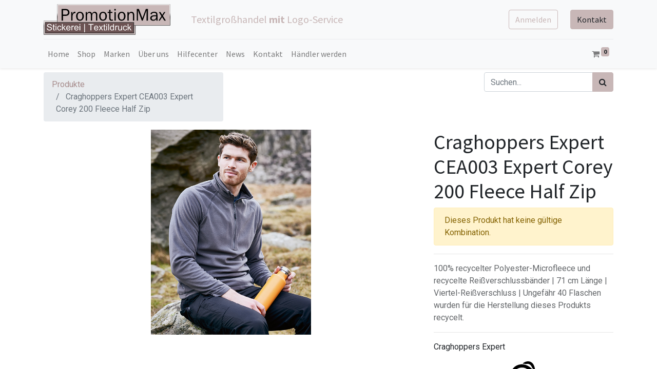

--- FILE ---
content_type: text/html; charset=utf-8
request_url: https://www.promotionmax.net/shop/craghoppers-expert-cea003-expert-corey-200-fleece-half-zip-9078
body_size: 10479
content:


        
        
        

        <!DOCTYPE html>
        
        
            
        
    <html lang="de-DE" data-website-id="1" data-oe-company-name="PromotionMax®">
            
        
            
            
            
            
                
            
        
        
    <head>
                <meta charset="utf-8"/>
                <meta http-equiv="X-UA-Compatible" content="IE=edge,chrome=1"/>
            <meta name="viewport" content="width=device-width, initial-scale=1, user-scalable=no"/>
        <meta name="generator" content="Odoo"/>
        
        
        
            
            
            
        <meta name="description" content="100% recycelter Polyester-Microfleece und recycelte Reißverschlussbänder | 71 cm Länge | Viertel-Reißverschluss | Ungefähr 40 Flaschen wurden für die Herstellung dieses Produkts recycelt."/>
        
        
            
            
            
                
                    
                        <meta property="og:type" content="website"/>
                    
                
                    
                        <meta property="og:title" content="Craghoppers Expert CEA003 Expert Corey 200 Fleece Half Zip"/>
                    
                
                    
                        <meta property="og:site_name" content="PromotionMax®"/>
                    
                
                    
                        <meta property="og:url" content="https://www.promotionmax.net/shop/craghoppers-expert-cea003-expert-corey-200-fleece-half-zip-9078"/>
                    
                
                    
                        <meta property="og:image" content="https://www.promotionmax.net/web/image/product.template/9078/image_1024?unique=e46025f"/>
                    
                
                    
                        <meta property="og:description" content="100% recycelter Polyester-Microfleece und recycelte Reißverschlussbänder | 71 cm Länge | Viertel-Reißverschluss | Ungefähr 40 Flaschen wurden für die Herstellung dieses Produkts recycelt."/>
                    
                
            
            
            
                
                    <meta name="twitter:card" content="summary_large_image"/>
                
                    <meta name="twitter:title" content="Craghoppers Expert CEA003 Expert Corey 200 Fleece Half Zip"/>
                
                    <meta name="twitter:image" content="https://www.promotionmax.net/web/image/product.template/9078/image_1024?unique=e46025f"/>
                
                    <meta name="twitter:description" content="100% recycelter Polyester-Microfleece und recycelte Reißverschlussbänder | 71 cm Länge | Viertel-Reißverschluss | Ungefähr 40 Flaschen wurden für die Herstellung dieses Produkts recycelt."/>
                
            
        

        <link rel="canonical" href="https://www.promotionmax.net/shop/craghoppers-expert-cea003-expert-corey-200-fleece-half-zip-9078"/>
            <meta name="google-site-verification" content="N9Xtc8GrutyI9-NyrzrEUnLYpHp3CTlcvPphCbpYIdg"/>
            
                
                
                    <link rel="alternate" hreflang="de-AT" href="https://www.promotionmax.net/shop/craghoppers-expert-cea003-expert-corey-200-fleece-half-zip-9078"/>
                
                    <link rel="alternate" hreflang="de-DE" href="https://www.promotionmax.net/shop/craghoppers-expert-cea003-expert-corey-200-fleece-half-zip-9078"/>
                
                    <link rel="alternate" hreflang="de-CH" href="https://www.promotionmax.net/shop/craghoppers-expert-cea003-expert-corey-200-fleece-half-zip-9078"/>
                
                    <link rel="alternate" hreflang="en-BE" href="https://www.promotionmax.net/en/shop/craghoppers-expert-cea003-expert-corey-200-fleece-half-zip-9078"/>
                
                    <link rel="alternate" hreflang="en-BG" href="https://www.promotionmax.net/en/shop/craghoppers-expert-cea003-expert-corey-200-fleece-half-zip-9078"/>
                
                    <link rel="alternate" hreflang="en-HR" href="https://www.promotionmax.net/en/shop/craghoppers-expert-cea003-expert-corey-200-fleece-half-zip-9078"/>
                
                    <link rel="alternate" hreflang="en-CY" href="https://www.promotionmax.net/en/shop/craghoppers-expert-cea003-expert-corey-200-fleece-half-zip-9078"/>
                
                    <link rel="alternate" hreflang="en-CZ" href="https://www.promotionmax.net/en/shop/craghoppers-expert-cea003-expert-corey-200-fleece-half-zip-9078"/>
                
                    <link rel="alternate" hreflang="en-DK" href="https://www.promotionmax.net/en/shop/craghoppers-expert-cea003-expert-corey-200-fleece-half-zip-9078"/>
                
                    <link rel="alternate" hreflang="en-EE" href="https://www.promotionmax.net/en/shop/craghoppers-expert-cea003-expert-corey-200-fleece-half-zip-9078"/>
                
                    <link rel="alternate" hreflang="en-FI" href="https://www.promotionmax.net/en/shop/craghoppers-expert-cea003-expert-corey-200-fleece-half-zip-9078"/>
                
                    <link rel="alternate" hreflang="en-FR" href="https://www.promotionmax.net/en/shop/craghoppers-expert-cea003-expert-corey-200-fleece-half-zip-9078"/>
                
                    <link rel="alternate" hreflang="en-DE" href="https://www.promotionmax.net/en/shop/craghoppers-expert-cea003-expert-corey-200-fleece-half-zip-9078"/>
                
                    <link rel="alternate" hreflang="en-GR" href="https://www.promotionmax.net/en/shop/craghoppers-expert-cea003-expert-corey-200-fleece-half-zip-9078"/>
                
                    <link rel="alternate" hreflang="en-HU" href="https://www.promotionmax.net/en/shop/craghoppers-expert-cea003-expert-corey-200-fleece-half-zip-9078"/>
                
                    <link rel="alternate" hreflang="en-IE" href="https://www.promotionmax.net/en/shop/craghoppers-expert-cea003-expert-corey-200-fleece-half-zip-9078"/>
                
                    <link rel="alternate" hreflang="en-LV" href="https://www.promotionmax.net/en/shop/craghoppers-expert-cea003-expert-corey-200-fleece-half-zip-9078"/>
                
                    <link rel="alternate" hreflang="en-LT" href="https://www.promotionmax.net/en/shop/craghoppers-expert-cea003-expert-corey-200-fleece-half-zip-9078"/>
                
                    <link rel="alternate" hreflang="en-LU" href="https://www.promotionmax.net/en/shop/craghoppers-expert-cea003-expert-corey-200-fleece-half-zip-9078"/>
                
                    <link rel="alternate" hreflang="en-MT" href="https://www.promotionmax.net/en/shop/craghoppers-expert-cea003-expert-corey-200-fleece-half-zip-9078"/>
                
                    <link rel="alternate" hreflang="en-NL" href="https://www.promotionmax.net/en/shop/craghoppers-expert-cea003-expert-corey-200-fleece-half-zip-9078"/>
                
                    <link rel="alternate" hreflang="en-PL" href="https://www.promotionmax.net/en/shop/craghoppers-expert-cea003-expert-corey-200-fleece-half-zip-9078"/>
                
                    <link rel="alternate" hreflang="en-PT" href="https://www.promotionmax.net/en/shop/craghoppers-expert-cea003-expert-corey-200-fleece-half-zip-9078"/>
                
                    <link rel="alternate" hreflang="en-RO" href="https://www.promotionmax.net/en/shop/craghoppers-expert-cea003-expert-corey-200-fleece-half-zip-9078"/>
                
                    <link rel="alternate" hreflang="en-SK" href="https://www.promotionmax.net/en/shop/craghoppers-expert-cea003-expert-corey-200-fleece-half-zip-9078"/>
                
                    <link rel="alternate" hreflang="en-SI" href="https://www.promotionmax.net/en/shop/craghoppers-expert-cea003-expert-corey-200-fleece-half-zip-9078"/>
                
                    <link rel="alternate" hreflang="en-ES" href="https://www.promotionmax.net/en/shop/craghoppers-expert-cea003-expert-corey-200-fleece-half-zip-9078"/>
                
                    <link rel="alternate" hreflang="en-SE" href="https://www.promotionmax.net/en/shop/craghoppers-expert-cea003-expert-corey-200-fleece-half-zip-9078"/>
                
                    <link rel="alternate" hreflang="it-IT" href="https://www.promotionmax.net/it/shop/craghoppers-expert-cea003-expert-corey-200-fleece-half-zip-9078"/>
                
            
        

        <link rel="preconnect" href="https://fonts.bunny.net/" crossorigin=""/>
		
        
		
	    
	    	<script type="application/ld+json" data-oe-id="1797" data-oe-xpath="/data/xpath/script[3]" data-oe-model="ir.ui.view" data-oe-field="arch">
                {"@context":"https://schema.org","@graph":[{"@context":"https://schema.org","@type":"SiteNavigationElement","position":1,"name":"Shop","url":"https://www.promotionmax.net/shop"},
                {"@context":"https://schema.org","@type":"SiteNavigationElement","position":2,"name":"marken","url":"https://www.promotionmax.net/all_brand"},{"@context":"https://schema.org","@type":"SiteNavigationElement","position":3,"name":"Über uns","url":"https://www.promotionmax.net/aboutus"},
                {"@context":"https://schema.org","@type":"SiteNavigationElement","position":4,"name":"Hilfecenter","url":"https://www.promotionmax.net/help"},
                {"@context":"https://schema.org","@type":"SiteNavigationElement","position":5,"name":"News","url":"https://www.promotionmax.net/blog/news-magazin-1"},
                {"@context":"https://schema.org","@type":"SiteNavigationElement","position":6,"name":"Kontakt","url":"https://www.promotionmax.net/contactus"},
                {"@context":"https://schema.org","@type":"SiteNavigationElement","position":7,"name":"Anmeldeseite","url":"https://www.promotionmax.net/web/signup"},
                {"@context":"https://schema.org","@type":"SiteNavigationElement","position":8,"name":"Loginseite","url":"https://www.promotionmax.net/web/login"},
                {"@context":"https://schema.org","@type":"SiteNavigationElement","position":9,"name":"AGB","url":"https://www.promotionmax.net/shop/terms"},
                {"@context":"https://schema.org","@type":"SiteNavigationElement","position":10,"name":"Impressum","url":"https://www.promotionmax.net/imprint"},
                {"@context":"https://schema.org","@type":"SiteNavigationElement","position":11,"name":"Seitenverzeichnis","url":"https://www.promotionmax.net/sitemap.html"}]}
            </script>
	    
	    
	
        

    
        

                <title> Craghoppers Expert CEA003 Expert Corey 200 Fleece Half Zip | PromotionMax </title>
                <link type="image/x-icon" rel="shortcut icon" href="/web/image/website/1/favicon?unique=7164209"/>
            <link rel="preload" href="/web/static/lib/fontawesome/fonts/fontawesome-webfont.woff2?v=4.7.0" as="font" crossorigin=""/>
            <link type="text/css" rel="stylesheet" href="/web/content/831324-2696431/1/web.assets_common.css" data-asset-xmlid="web.assets_common" data-asset-version="2696431"/>
            <link type="text/css" rel="stylesheet" href="/web/content/1065133-305eb03/1/web.assets_frontend.css" data-asset-xmlid="web.assets_frontend" data-asset-version="305eb03"/>
        
    
        

                <script id="web.layout.odooscript" type="text/javascript">
                    var odoo = {
                        csrf_token: "be630aefe0f6425c7c327d81a3b638d5fb453173o1800428635",
                        debug: "",
                    };
                </script>
            <script type="text/javascript">
                odoo.session_info = {"is_admin": false, "is_system": false, "is_website_user": true, "user_id": false, "is_frontend": true, "translationURL": "/website/translations", "cache_hashes": {"translations": "cacc9d3c2a77e26fce4d4713d015688b172bf1b6"}};
                if (!/(^|;\s)tz=/.test(document.cookie)) {
                    const userTZ = Intl.DateTimeFormat().resolvedOptions().timeZone;
                    document.cookie = `tz=${userTZ}; path=/`;
                }
            </script>
			
				<script type="text/javascript">
					(function(w,d,s,l,i){w[l]=w[l]||[];w[l].push({'gtm.start':
					new Date().getTime(),event:'gtm.js'});var f=d.getElementsByTagName(s)[0],
					j=d.createElement(s),dl=l!='dataLayer'?'&l='+l:'';j.async=true;j.src=
					'https://www.googletagmanager.com/gtm.js?id='+i+dl;f.parentNode.insertBefore(j,f);
					})(window,document,'script','dataLayer','GTM-PWJ3NVZ');
				</script>
				
		
            <script defer="defer" type="text/javascript" src="/web/content/829765-859cd26/1/web.assets_common_minimal_js.js" data-asset-xmlid="web.assets_common_minimal_js" data-asset-version="859cd26"></script>
            <script defer="defer" type="text/javascript" src="/web/content/829766-7aa8ec7/1/web.assets_frontend_minimal_js.js" data-asset-xmlid="web.assets_frontend_minimal_js" data-asset-version="7aa8ec7"></script>
            
        
    
            <script defer="defer" type="text/javascript" data-src="/web/content/831318-1e11448/1/web.assets_common_lazy.js" data-asset-xmlid="web.assets_common_lazy" data-asset-version="1e11448"></script>
            <script defer="defer" type="text/javascript" data-src="/web/content/1065134-56e2370/1/web.assets_frontend_lazy.js" data-asset-xmlid="web.assets_frontend_lazy" data-asset-version="56e2370"></script>
        
    
        

                
            
        
    </head>
            <body class="">
                
        
    
            
            
        
			
				<noscript><iframe height="0" width="0" style="display:none;visibility:hidden" src="https://www.googletagmanager.com/ns.html?id=GTM-PWJ3NVZ"></iframe></noscript>
				
		<div id="wrapwrap" class="   ">
                <header id="top" data-anchor="true" data-name="Header" class="  o_header_standard">
                    <nav data-name="Navbar" class="navbar navbar-expand-lg navbar-light o_colored_level o_cc shadow-sm">
            <div id="top_menu_container" class="container flex-row flex-wrap">
                
    <a href="/" class="navbar-brand logo mr-4">
            <span role="img" aria-label="Logo of PromotionMax" title="PromotionMax"><img src="/web/image/website/1/logo/PromotionMax?unique=7164209" class="img img-fluid" alt="PromotionMax" loading="lazy"/></span>
        </a>
    
                <div class="ml-3 mr-auto">
                    <div class="oe_structure oe_structure_solo" id="oe_structure_header_slogan_1">
            <section class="s_text_block" data-snippet="s_text_block" data-name="Text">
                <div class="container">
                    <h5 class="m-0" data-name="Slogan">Textilgroßhandel <b>mit</b> Logo-Service</h5>
                </div>
</section>
        </div>
    </div>
                <ul class="nav navbar-nav navbar-expand ml-auto order-last order-lg-0">
                    
            <li class="nav-item ml-3 o_no_autohide_item">
                <a href="/web/login" class="btn btn-outline-primary">Anmelden</a>
            </li>
        
                    
  
        
            
        
    

                    <li class="nav-item">
                        <div class="oe_structure oe_structure_solo" id="oe_structure_header_slogan_2">
            <section class="s_text_block" data-snippet="s_text_block" data-name="Text">
                <div class="container">
                    <a href="/contactus" class="btn btn-primary ml-4">Kontakt</a>
                </div>
            </section>
        </div>
    </li>
                </ul>
                <div class="w-100">
                    <div class="oe_structure oe_structure_solo" id="oe_structure_header_slogan_3">
      <section class="s_text_block o_colored_level" data-snippet="s_text_block" data-name="Text">
        <div class="container">
          <div class="s_hr w-100 pt8 pb8" data-name="Separator">
            <hr class="w-100 mx-auto" style="border-top-width: 1px; border-top-style: solid; border-color: #e9ecef;"/>
          </div>
        </div>
      </section>
    </div>
  </div>
                
    <button type="button" data-toggle="collapse" data-target="#top_menu_collapse" class="navbar-toggler ">
        <span class="navbar-toggler-icon o_not_editable"></span>
    </button>

                
                 <div id="top_menu_collapse" class="collapse navbar-collapse">
                    
    <ul id="top_menu" class="nav navbar-nav o_menu_loading flex-grow-1">
        
                        
                        
                            
    
    <li class="nav-item">
        <a role="menuitem" href="/" class="nav-link ">
            <span>Home</span>
        </a>
    </li>
    

                        
                            
    
    <li class="nav-item">
        <a role="menuitem" href="/shop" class="nav-link ">
            <span>Shop</span>
        </a>
    </li>
    

                        
                            
    
    <li class="nav-item">
        <a role="menuitem" href="/all_brand" class="nav-link ">
            <span>Marken</span>
        </a>
    </li>
    

                        
                            
    
    <li class="nav-item">
        <a role="menuitem" href="/aboutus" class="nav-link ">
            <span>Über uns</span>
        </a>
    </li>
    

                        
                            
    
    <li class="nav-item">
        <a role="menuitem" href="/help" class="nav-link ">
            <span>Hilfecenter</span>
        </a>
    </li>
    

                        
                            
    
    <li class="nav-item">
        <a role="menuitem" href="/blog/news-magazin-1" class="nav-link ">
            <span>News</span>
        </a>
    </li>
    

                        
                            
    
    <li class="nav-item">
        <a role="menuitem" href="/contactus" class="nav-link ">
            <span>Kontakt</span>
        </a>
    </li>
    

                        
                            
    
    <li class="nav-item">
        <a role="menuitem" href="/retailer-1" class="nav-link ">
            <span>Händler werden</span>
        </a>
    </li>
    

                        
            
        
        
        <li class="nav-item ml-lg-auto divider d-none"></li> <li class="o_wsale_my_cart  nav-item ml-lg-auto">
            <a href="/shop/cart" class="nav-link">
                <i class="fa fa-shopping-cart"></i>
                
                <sup class="my_cart_quantity badge badge-primary" data-order-id="">0</sup>
            </a>
        </li>
    
            
        
        
            
        
        <li class="o_wsale_my_wish d-none nav-item ml-3 o_wsale_my_wish_hide_empty">
            <a href="/shop/wishlist" class="nav-link">
                <i class="fa fa-1x fa-heart"></i>
                
                <sup class="my_wish_quantity o_animate_blink badge badge-primary">0</sup>
            </a>
        </li>
    
        
        
                    
    </ul>

                </div>
            </div>
        </nav>
    </header>
                <main>
                    
            
        
            
            <div id="wrap" class="js_sale ecom-zoomable zoomodoo-next">
                <section id="product_detail" class="container py-2 oe_website_sale " data-view-track="1">
                    <div class="row">
                        <div class="col-md-4">
                            <ol class="breadcrumb">
                                <li class="breadcrumb-item">
                                    <a href="/shop">Produkte</a>
                                </li>
                                
                                <li class="breadcrumb-item active">
                                    <span>Craghoppers Expert CEA003 Expert Corey 200 Fleece Half Zip</span>
                                </li>
                            </ol>
                        </div>
                        <div class="col-md-8">
                            <div class="form-inline justify-content-end">
                                
        
    <form method="get" class="o_wsale_products_searchbar_form o_wait_lazy_js " action="/shop">
                <div role="search" class="input-group">
        
        <input type="search" name="search" class="search-query form-control oe_search_box" data-limit="5" data-display-description="true" data-display-price="true" data-display-image="true" placeholder="Suchen..."/>
        <div class="input-group-append">
            <button type="submit" class="btn btn-primary oe_search_button" aria-label="Suchen" title="Suchen"><i class="fa fa-search"></i></button>
        </div>
    </div>

                <input name="order" type="hidden" class="o_wsale_search_order_by" value=""/>
                
            
            
        
            </form>
        
    
                                
        
        <div class="dropdown d-none ml-2">
            
            <a role="button" href="#" class="dropdown-toggle btn btn-secondary" data-toggle="dropdown">
                VK_Plus_02_2025
            </a>
            <div class="dropdown-menu" role="menu">
                
            </div>
        </div>
    
                            </div>
                        </div>
                    </div>
                    <div class="row">
                        <div class="col-md-6 col-xl-8">
                            
        
        <div id="o-carousel-product" class="carousel slide" data-ride="carousel" data-interval="0">
            <div class="carousel-outer position-relative">
                <div class="carousel-inner h-100">
                    
                        <div class="carousel-item h-100 active">
                            <div class="d-flex align-items-center justify-content-center h-100"><img src="/web/image/product.template/9078/image_1024/Craghoppers%20Expert%20CEA003%20Expert%20Corey%20200%20Fleece%20Half%20Zip?unique=e46025f" itemprop="image" class="img img-fluid product_detail_img mh-100" alt="Craghoppers Expert CEA003 Expert Corey 200 Fleece Half Zip" loading="lazy"/></div>
                        </div>
                    
                </div>
                
            </div>
            <div class="d-none d-md-block text-center">
                
            </div>
        </div>
    
                        </div>
                        <div class="col-md-6 col-xl-4" id="product_details">
                            <h1>Craghoppers Expert CEA003 Expert Corey 200 Fleece Half Zip</h1>
                            <span style="display:none;">/shop/craghoppers-expert-cea003-expert-corey-200-fleece-half-zip-9078</span>
                            <p class="alert alert-warning">Dieses Produkt hat keine gültige Kombination.</p>
                            <hr/>
                            <div>
                                <p class="text-muted mt-3 sort_description" placeholder="Eine kurze Beschreibung, die auch auf Dokumenten erscheint.">100% recycelter Polyester-Microfleece und recycelte Reißverschlussbänder | 71 cm Länge | Viertel-Reißverschluss | Ungefähr 40 Flaschen wurden für die Herstellung dieses Produkts recycelt.</p>
                                </div>
                            <hr/>
            <p class="text-muted">
                
            </p>
        
            <div id="brand_id">

                <p>Craghoppers Expert</p>
                <a target="new" aria-label="Brand Home" title="Brand Home" href="/shop?brand=160">
                    <span class="d-flex h-100 justify-content-center align-items-center"><img src="/web/image/product.brand/160/BrandImage/Craghoppers%20Expert?unique=7e8b699" class="img img-fluid" alt="Craghoppers Expert" loading="lazy"/></span>
                </a>
            </div>
            </div>
                    </div>
                
			<meta name="robots" content="index, follow"/>
		</section>
                
            
            <section class="container ayaz" id="updated_product_detailed_spec">
                <hr/>
                <h3 style="text-align : center;">Sie wünschen ein unverbindliches Angebot? Schreiben Sie uns hier:</h3>
                <div class="row">
                    
                    <span class="hidden" data-for="contactus_form" data-values="{'email_to': 'info@promotionmax.net'}"></span>
                    <div id="contactus_section">
                        <section class="s_website_form" data-vcss="001" data-snippet="s_website_form">
                            <div class="container">
                                <form id="contactus_form" action="/website_form/" method="post" enctype="multipart/form-data" class="o_mark_required" data-mark="*" data-model_name="crm.lead" data-success-mode="redirect" data-success-page="/contactus-thank-you">
                                    <div class="s_website_form_rows row s_col_no_bgcolor">
                                        <div class="form-group col-12 s_website_form_field s_website_form_custom s_website_form_required" data-type="char" data-name="Field">
                                            <div class="row s_col_no_resize s_col_no_bgcolor">
                                                <label class="col-form-label col-sm-auto s_website_form_label" style="width: 200px" for="contact1">
                                                    <span class="s_website_form_label_content">Ihr Name</span>
                                                    <span class="s_website_form_mark"> *</span>
                                                </label>
                                                <div class="col-sm">
                                                    <input id="contact1" type="text" class="form-control s_website_form_input" name="contact_name" required=""/>
                                                </div>
                                            </div>
                                        </div>
                                        <div class="form-group col-12 s_website_form_field s_website_form_custom" data-type="char" data-name="Field">
                                            <div class="row s_col_no_resize s_col_no_bgcolor">
                                                <label class="col-form-label col-sm-auto s_website_form_label" style="width: 200px" for="contact2">
                                                    <span class="s_website_form_label_content">Telefonnummer</span>
                                                </label>
                                                <div class="col-sm">
                                                    <input id="contact2" type="tel" class="form-control s_website_form_input" name="Phone"/>
                                                </div>
                                            </div>
                                        </div>
                                        <div class="form-group col-12 s_website_form_field s_website_form_required" data-type="email" data-name="Field">
                                            <div class="row s_col_no_resize s_col_no_bgcolor">
                                                <label class="col-form-label col-sm-auto s_website_form_label" style="width: 200px" for="contact3">
                                                    <span class="s_website_form_label_content">Email</span>
                                                    <span class="s_website_form_mark"> *</span>
                                                </label>
                                                <div class="col-sm">
                                                    <input id="contact3" type="email" class="form-control s_website_form_input" name="email_from" required=""/>
                                                </div>
                                            </div>
                                        </div>
                                        <div class="form-group col-12 s_website_form_field s_website_form_custom" data-type="char" data-name="Field">
                                            <div class="row s_col_no_resize s_col_no_bgcolor">
                                                <label class="col-form-label col-sm-auto s_website_form_label" style="width: 200px" for="contact4">
                                                    <span class="s_website_form_label_content">Firma</span>
                                                </label>
                                                <div class="col-sm">
                                                    <input id="contact4" type="text" class="form-control s_website_form_input" name="partner_name"/>
                                                </div>
                                            </div>
                                        </div>
                                        <div class="form-group col-12 s_website_form_field s_website_form_required" data-type="char" data-name="Field">
                                            <div class="row s_col_no_resize s_col_no_bgcolor">
                                                <label class="col-form-label col-sm-auto s_website_form_label" style="width: 200px" for="contact5">
                                                    	<span class="s_website_form_label_content">Betreff</span>
                                                    <span class="s_website_form_mark"> *</span>
                                                </label>
                                                <div class="col-sm">
                                                    <input id="contact5" type="text" class="form-control s_website_form_input" name="name" required="" value="Craghoppers Expert CEA003 Expert Corey 200 Fleece Half Zip"/>
                                                </div>
                                            </div>
                                        </div>
                                        <div class="form-group col-12 s_website_form_field s_website_form_custom s_website_form_required" data-type="text" data-name="Field">
                                            <div class="row s_col_no_resize s_col_no_bgcolor">
                                                <label class="col-form-label col-sm-auto s_website_form_label" style="width: 200px" for="contact6">
                                                    <span class="s_website_form_label_content">Ihre Frage</span>
                                                </label>
                                                <div class="col-sm">
                                                    <textarea id="contact6" class="form-control s_website_form_input" name="description" required=""></textarea>
                                                </div>
                                            </div>
                                        </div>
<div class="form-group col-12 s_website_form_field s_website_form_custom" data-type="binary" data-name="Field">
                                            <div class="row s_col_no_resize s_col_no_bgcolor">
                                                <label class="col-form-label col-sm-auto s_website_form_label" style="width: 200px" for="sale3">
                                                    <span class="s_website_form_label_content">Datei hochladen</span>
                                                </label>
                                                <div class="col-sm">
                                                    <input id="sale3" type="file" class="form-control-file s_website_form_input" name="a_document"/>
                                                </div>
                                            </div>
                                        </div>
                                        <div class="form-group col-12 s_website_form_submit" data-name="Submit Button">
                                            <div style="width: 200px;" class="s_website_form_label"></div>
                                            <a href="#" role="button" class="btn btn-primary btn-lg s_website_form_send">Senden</a>
                                            <span id="s_website_form_result"></span>
                                        </div>
                                    </div>
                                </form>
                            </div>
                        </section>
                    </div>
                </div>
                <hr/>
                <h3 style="text-align : center;">Mehr Produktinformation</h3>
                <div class="row">

                    <div class="col-lg-8 offset-lg-2" id="product_details">
                        
                    </div>
                </div>

            </section>
        <section class="container pt-5" id="product_full_spec">
                
                
                    <h3 class="text-center mb32">Spezifikationen für Craghoppers Expert CEA003 Expert Corey 200 Fleece Half Zip</h3>
                    <div class="row">
                        <div class="col-lg-8 offset-lg-2" id="product_specifications">
                            <table class="table table-striped table-sm table-hover">
                                
                                    
                                    <tr class="collapse show o_ws_category_0">
                                        <td><span>Farbe</span></td>
                                        <td>
                                            
                                                <span>Black</span> oder
                                            
                                                <span>Dark Navy</span> oder
                                            
                                                <span>Carbon Grey</span> oder
                                            
                                                <span>Dark Cedar Green</span>
                                            
                                        </td>
                                    </tr><tr class="collapse show o_ws_category_0">
                                        <td><span>Größe</span></td>
                                        <td>
                                            
                                                <span>S</span> oder
                                            
                                                <span>M</span> oder
                                            
                                                <span>L</span> oder
                                            
                                                <span>XL</span> oder
                                            
                                                <span>XXL</span> oder
                                            
                                                <span>3XL</span> oder
                                            
                                                <span>XS</span>
                                            
                                        </td>
                                    </tr>
                                    
                                    
                                
                            </table>
                        </div>
                    </div>
                
            </section>
            
    <section class="s_wsale_products_recently_viewed d-none pt24 pb24" style="min-height: 400px;" data-snippet="s_products_recently_viewed">
            <div class="container">
                <div class="alert alert-info alert-dismissible rounded-0 fade show d-print-none css_non_editable_mode_hidden o_not_editable">
                    This is a preview of the recently viewed products by the user.<br/>
                    Once the user has seen at least one product this snippet will be visible.
                    <button type="button" class="close" data-dismiss="alert" aria-label="Close"> × </button>
                </div>
                <hr/>
                <h3 class="text-center mb32">Zuletzt gesehene Artikel</h3>
                <div class="slider o_not_editable"></div>
            </div>
        </section>
    
        
        
            <div class="container mt32">
            
            
            
                
                
            
                
                
            
            
            <hr/>
            <div style="text-align: center;"><span class="h3">Verwandte Produkte zu diesem Artikel </span></div>
                <div class="carousel-inner" style="margin-top: 20px;">
                    <div class="carousel-item active">
                        <div class="row">
                            
                                <div style="flex: 0 0 25%;max-width: 25%;position: relative;width: 100%;padding-right: 15px;padding-left: 15px;margin-top:10px;" class="o_carousel_product_card_wrap col-md-3.0">
                                    <div class="o_carousel_product_card card h-100">
                                        
                                        
                                        <a class="o_carousel_product_img_link" href="/shop/craghoppers-expert-cea001-expert-corey-200-fleece-jacket-9076">
                                            <img class="o_carousel_product_card_img_top card-img-top" src="/web/image/product.product/184730/image_256" alt="Craghoppers Expert CEA001 Expert Corey 200 Fleece Jacket" loading="lazy"/>
                                        </a>
                                        <div class="o_carousel_product_card_body card-body border-top">
                                            <a class="text-decoration-none" href="/shop/craghoppers-expert-cea001-expert-corey-200-fleece-jacket-9076#attr=66014,66017">
                                            <h6 class="card-title mb-0 text-truncate">Craghoppers Expert CEA001 Expert Corey 200 Fleece Jacket</h6>
                                        </a>
                                        </div>
                                        <div class="o_carousel_product_card_footer card-footer d-flex align-items-center">
                                                <div data-oe-type="monetary" data-oe-expression="product_variant.price" class="d-block font-weight-bold"><span class="oe_currency_value">41,18</span> €</div>
                                                <a role="button" id="add_to_cart" class="btn btn-primary js_add_cart ml-auto js_check_product" href="/shop/cart/update/suggest?product_id=184730"><i class="fa fa-shopping-cart"></i></a>
                                                </div>
                                    </div>
                                </div>
                            
                                <div style="flex: 0 0 25%;max-width: 25%;position: relative;width: 100%;padding-right: 15px;padding-left: 15px;margin-top:10px;" class="o_carousel_product_card_wrap col-md-3.0">
                                    <div class="o_carousel_product_card card h-100">
                                        
                                        
                                        <a class="o_carousel_product_img_link" href="/shop/craghoppers-expert-ceb007-expert-corey-fleece-vest-9307">
                                            <img class="o_carousel_product_card_img_top card-img-top" src="/web/image/product.product//image_256" alt="Craghoppers Expert CEB007 Expert Corey Fleece Vest" loading="lazy"/>
                                        </a>
                                        <div class="o_carousel_product_card_body card-body border-top">
                                            <a class="text-decoration-none" href="">
                                            
                                        </a>
                                        </div>
                                        <div class="o_carousel_product_card_footer card-footer d-flex align-items-center">
                                                <div data-oe-type="monetary" data-oe-expression="product_variant.price" class="d-block font-weight-bold"><span class="oe_currency_value">0,00</span> €</div>
                                                <a role="button" id="add_to_cart" class="btn btn-primary js_add_cart ml-auto js_check_product" href="/shop/cart/update/suggest?product_id="><i class="fa fa-shopping-cart"></i></a>
                                                </div>
                                    </div>
                                </div>
                            
                        </div>
                    </div>
                </div>
            </div>
        
			<input type="hidden" class="product_qty"/>
		</div>
        
                </main>
                <footer id="bottom" data-anchor="true" data-name="Footer" class="o_footer o_colored_level o_cc ">
                    <div id="footer" class="oe_structure oe_structure_solo shadow" style="box-shadow: rgba(0, 0, 0, 0.15) 0px 8px 16px 0px inset !important;">
      <section class="s_text_block pt40 pb16" data-snippet="s_text_block" data-name="Text">
        <div class="container">
          <div class="row">
            <div class="col-lg-2 pt24 pb24 o_colored_level">
              <h5 class="mb-3">Links</h5>
              <ul class="list-unstyled">
                <li>
                  <a href="/">Home</a>
                </li>
                <li>
                  <a href="/shop">Produkte</a>
                </li>
                <li>
                  <a href="/aboutus">Dienstleistungen</a>
                </li>
                <li>
                  <a href="/help">Hilfecenter</a>
                </li>
                <li>
                  <a href="/all_brand">Marken</a>
                </li>
                <li>
                  <a href="/help">Datenschutz</a>
                </li>
                <li>
                  <a href="/shop/terms">AGB</a>
                </li>
                <li>
                  <a href="/retailer-1">Retailer</a>
                </li>
                <li>
                  <a href="/imprint">Impressum</a>
                </li>
                <li>
                  <a href="/sitemap.html">Sitemap</a>
                </li>
              </ul>
            </div>
            <div class="col-lg-5 pt24 pb24 o_colored_level">
              <h5 class="mb-3">Über uns</h5>
              <p>Wir sind führender B2B-Textilveredler in Österreich.<br/><br/>Unser attraktives Sortiment mit mehr als 6.000 Artikel von über 100 bekannten Textil-Marken werden für Sie individuell bestickt, bedruckt oder gelasert. Wir sind auf die speziellen Bedürfnisse der Gewerbetreibenden ausgerichtet, daher vertrauen uns namhafte Unternehmen. Durch unser innovatives Vertriebs- und Fertigungssystem bieten wir auch attraktive Preise bei geringen bis mittleren Stückzahlen an.</p>
            </div>
            <div id="connect" class="col-lg-4 offset-lg-1 pt24 pb24 o_colored_level" style="">
              <h5 class="mb-3">Nehmen Sie Kontakt auf</h5>
              <ul class="list-unstyled">
                <li>
                  <i class="fa fa-comment fa-fw mr-2"></i>
                  <span>
                    <a href="/contactus">Kontaktformular</a>
                  </span>
                </li>
                <li>
                  <i class="fa fa-envelope fa-fw mr-2"></i>
                  <span>
                    <a href="mailto:office@promotionmax.net">office@promotionmax.net</a>
                  </span>
                </li>
                <li>
                  <i class="fa fa-fw mr-2 fa-phone"></i>
                  <span>
                    <a href="tel:+43476237243">+43 (0)4762 37 243</a>
                  </span>
                </li>
              </ul>
              <div class="flex space-x-6">
                <a href="https://www.instagram.com/promotionmax.at/" class="s_share_instagram" target="_blank">
                  <img class="img-fluid o_we_custom_image shadow-sm" src="/web/image/1262455-09d7cdbb/icon_instagram.svg" alt="" loading="lazy"/>
                </a>
                <a href="https://www.linkedin.com/company/promotionmax" class="s_share_linkedin" target="_blank">
                  <img class="img-fluid o_we_custom_image shadow-sm" src="/web/image/1262456-925d3a56/icons_linkedin.svg" alt="" loading="lazy"/>
                </a>
              </div>
              <br/>
              <div class="s_share text-left" data-name="Media">
                <img class="img-fluid o_we_custom_image shadow shadow-sm" src="/web/image/1262-b926a5a1/nr1.png" alt="Österreichs Nr-1 bei Textil Veredelung" data-original-id="1261" data-original-src="/web/image/1261-5371b4a6/nr1.png" data-mimetype="image/png" data-original-title="" title="Österreichs Nr-1 bei Textil Veredelung" aria-describedby="tooltip639572" data-resize-width="251" style="width: 25%;" loading="lazy"/>
                <img class="img-fluid o_we_custom_image shadow-sm shadow" src="/web/image/1263-ad735eb0/ssl_certifikat.png" alt="GeoTrust SSL Zertifikat" data-original-id="1263" data-original-src="/web/image/1263-ad735eb0/ssl_certifikat.png" data-mimetype="image/png" data-original-title="" title="GeoTrust SSL Zertifikat" aria-describedby="tooltip403716" style="width: 25%;" loading="lazy"/>
                <img class="img-fluid o_we_custom_image shadow-sm shadow" src="/web/image/1264-855704c2/post.png" alt="Logistikpartner Post" data-original-id="1264" data-original-src="/web/image/1264-855704c2/post.png" data-mimetype="image/png" data-original-title="" title="Logistikpartner Post" aria-describedby="tooltip952585" style="width: 25%;" loading="lazy"/>
              </div>
              <br/>
              <div class="s_share text-left" data-name="Media">
                <img class="img-fluid o_we_custom_image shadow shadow-sm" src="/web/image/1267-28a63ab5/bill.png" alt="Kauf auf Rechnung" data-original-title="" title="Kauf auf Rechnung" aria-describedby="tooltip639572" style="width: 25%;" loading="lazy" data-original-id="1265" data-original-src="/web/image/1265-9dfdd19f/bill.png" data-mimetype="image/png" data-resize-width="690"/>
                <img class="img-fluid o_we_custom_image shadow-sm shadow" src="/web/image/1268-41b5e019/vorkasse.png" alt="Vorauskasse mit Banküberweisung" data-original-title="" title="Vorauskasse mit Banküberweisung" aria-describedby="tooltip403716" style="width: 25%;" loading="lazy" data-original-id="1266" data-original-src="/web/image/1266-e5245dbb/vorkasse.png" data-mimetype="image/png" data-resize-width="690"/>
                <img class="img-fluid o_we_custom_image shadow-sm shadow" src="/web/image/832419-094acdf9/handelsverband.png.png" alt="" data-original-title="" title="Handelsverband Österreich Mitglied" aria-describedby="tooltip403716" style="width: 25%;" loading="lazy" data-original-id="832418" data-original-src="/web/image/832418-f6439d8e/handelsverband.png.png" data-mimetype="image/png" data-resize-width="274"/>
              </div>
            </div>
          </div>
        </div>
      </section>
    </div>
  <div class="o_footer_copyright o_colored_level o_cc" data-name="Copyright">
                        <div class="container py-3">
                            <div class="row">
                                <div class="col-sm text-center text-sm-left text-muted">
                                    
        
    
                                    <span class="o_footer_copyright_name mr-2">Copyright 2025 <span itemprop="name">PromotionMax®</span></span>
            
        
    
        
        
    
        
        
    
        <div class="js_language_selector  dropup">
            <button class="btn btn-sm btn-outline-secondary border-0 dropdown-toggle" type="button" data-toggle="dropdown" aria-haspopup="true" aria-expanded="true">
                
        
    <img class="o_lang_flag" src="/base/static/img/country_flags/de.png?height=25" alt="country flag" loading="lazy"/>

    <span class="align-middle"> Deutsch</span>
            </button>
            <div class="dropdown-menu" role="menu">
                
                    <a class="dropdown-item js_change_lang" href="/en/shop/craghoppers-expert-cea003-expert-corey-200-fleece-half-zip-9078" data-url_code="en">
                        
        
    <img class="o_lang_flag" src="/base/static/img/country_flags/us.png?height=25" alt="country flag" loading="lazy"/>

    <span>English</span>
                    </a>
                
                    <a class="dropdown-item js_change_lang" href="/shop/craghoppers-expert-cea003-expert-corey-200-fleece-half-zip-9078" data-url_code="de">
                        
        
    <img class="o_lang_flag" src="/base/static/img/country_flags/de.png?height=25" alt="country flag" loading="lazy"/>

    <span> Deutsch</span>
                    </a>
                
                    <a class="dropdown-item js_change_lang" href="/it/shop/craghoppers-expert-cea003-expert-corey-200-fleece-half-zip-9078" data-url_code="it">
                        
        
    <img class="o_lang_flag" src="/base/static/img/country_flags/it.png?height=25" alt="country flag" loading="lazy"/>

    <span> Italiano</span>
                    </a>
                
        
    

    
            </div>
        </div>
    
        
                                </div>
                                <div class="col-sm text-center text-sm-right o_not_editable">
                                    
        <div class="o_brand_promotion">
            
        <a><a>Diese Website nutzt Cookies, um bestmögliche Funktionalität bieten zu können. Angebote nur für Industrie, Handel, Handwerk und Gewerbekunden! Alle Preise in Euro zzgl. gesetzl. MwSt</a></a>

        </div>
    
                                </div>
                            </div>
                        </div>
                    </div>
                </footer>
    
  
            </div>
            <script async="async" src="https://www.googletagmanager.com/gtag/js?id=G-9C8XNCL1SX"></script>
            <script>
              window.dataLayer = window.dataLayer || [];
              function gtag(){dataLayer.push(arguments);}
              gtag('js', new Date());

              gtag('config', 'G-9C8XNCL1SX');
            </script>
        
    
        
        
    </body>
        </html>
    
    

--- FILE ---
content_type: image/svg+xml
request_url: https://www.promotionmax.net/web/image/product.brand/160/BrandImage/Craghoppers%20Expert?unique=7e8b699
body_size: 12227
content:
<?xml version="1.0" encoding="UTF-8" standalone="no"?>
<svg
   xmlns:dc="http://purl.org/dc/elements/1.1/"
   xmlns:cc="http://creativecommons.org/ns#"
   xmlns:rdf="http://www.w3.org/1999/02/22-rdf-syntax-ns#"
   xmlns:svg="http://www.w3.org/2000/svg"
   xmlns="http://www.w3.org/2000/svg"
   xmlns:sodipodi="http://sodipodi.sourceforge.net/DTD/sodipodi-0.dtd"
   xmlns:inkscape="http://www.inkscape.org/namespaces/inkscape"
   width="92.780556mm"
   height="54.808964mm"
   viewBox="0 0 92.780556 54.808964"
   version="1.1"
   id="svg8"
   inkscape:version="1.0.2-2 (e86c870879, 2021-01-15)"
   sodipodi:docname="craghoppers.svg">
  <defs
     id="defs2" />
  <sodipodi:namedview
     id="base"
     pagecolor="#ffffff"
     bordercolor="#666666"
     borderopacity="1.0"
     inkscape:pageopacity="0.0"
     inkscape:pageshadow="2"
     inkscape:zoom="0.41094358"
     inkscape:cx="304.80758"
     inkscape:cy="264.33408"
     inkscape:document-units="mm"
     inkscape:current-layer="layer1"
     inkscape:document-rotation="0"
     showgrid="false"
     fit-margin-top="0"
     fit-margin-left="0"
     fit-margin-right="0"
     fit-margin-bottom="0"
     inkscape:window-width="3440"
     inkscape:window-height="1377"
     inkscape:window-x="-8"
     inkscape:window-y="-8"
     inkscape:window-maximized="1" />
  <metadata
     id="metadata5">
    <rdf:RDF>
      <cc:Work
         rdf:about="">
        <dc:format>image/svg+xml</dc:format>
        <dc:type
           rdf:resource="http://purl.org/dc/dcmitype/StillImage" />
        <dc:title></dc:title>
      </cc:Work>
    </rdf:RDF>
  </metadata>
  <g
     inkscape:label="Ebene 1"
     inkscape:groupmode="layer"
     id="layer1"
     transform="translate(-25.186327,-78.228276)">
    <g
       id="g20"
       transform="matrix(0.19128639,0,0,-0.19128639,12.246836,204.7305)">
      <path
         d="m 355.1511,614.5727 c -2.4115,2.9954 -5.0108,5.8414 -7.3914,8.8606 -3.2485,4.1283 -6.3343,8.3851 -9.9204,12.2351 -2.071,2.2238 -4.0555,4.5417 -6.2617,6.6229 -2.9744,2.804 -6.3559,5.091 -10.0077,6.95 -6.109,3.1099 -12.5408,4.6043 -19.4174,3.8256 -7.5685,-0.8583 -14.0595,-3.9889 -19.2305,-9.5731 -7.5849,-8.2007 -10.2435,-17.8575 -7.5923,-28.7408 1.9809,-8.1451 6.5225,-14.6151 13.6947,-19.1117 2.0223,-1.2683 4.1701,-2.3208 6.5192,-2.8007 3.7284,-0.7574 7.5018,-0.9173 11.2932,-0.5074 5.6046,0.6117 10.7303,2.4707 15.0355,6.1574 7.1651,6.1334 10.2195,13.8853 8.2386,23.2195 -2.2518,10.6222 -11.9497,18.5768 -22.6873,18.9309 -4.218,0.1392 -8.2489,-0.5942 -11.9217,-2.7448 -4.3645,-2.5549 -7.037,-6.2864 -7.4401,-11.4083 -0.1979,-2.5087 0.2676,-4.9658 1.8624,-6.9812 2.3181,-2.9296 5.5944,-3.7981 9.1669,-3.7732 0.8198,0.006 1.5707,0.3577 2.1269,1.0142 0.4062,0.4868 0.5,1.0287 0.267,1.6226 -0.2254,0.5876 -0.6528,0.883 -1.2858,0.883 -0.1837,0 -0.3716,0.0105 -0.5553,0.0346 -1.55,0.2259 -2.9608,0.6916 -3.6315,2.2969 -0.9247,2.2133 -0.299,5.3028 1.4037,6.9882 0.5732,0.5661 1.1155,1.1744 1.734,1.6889 0.7265,0.6044 1.4663,1.2331 2.2969,1.664 3.0195,1.5706 6.1815,1.5083 9.2574,0.3058 6.6401,-2.592 10.3547,-7.5614 11.1296,-14.6049 0.5908,-5.3827 -1.2577,-9.9556 -5.3552,-13.5034 -7.4568,-6.4523 -18.5241,-5.9942 -25.5676,0.9873 -3.6414,3.6068 -5.855,7.9988 -7.0852,12.933 -1.0355,4.1661 -1.258,8.3362 0.4654,12.3566 3.7497,8.7463 10.5775,13.3265 19.9497,14.0453 6.1053,0.4697 11.6853,-1.296 16.7068,-4.8123 5.0701,-3.555 9.4901,-7.8361 13.305,-12.6658 5.3793,-6.8176 10.5432,-13.8056 15.7521,-20.7556 0.5664,-0.7574 0.9102,-1.7166 1.2053,-2.6302 0.504,-1.5466 0.0417,-2.8772 -1.2509,-3.8469 -0.684,-0.5145 -1.4386,-0.98 -2.2275,-1.3136 -2.008,-0.8583 -4.1383,-1.23 -6.3065,-1.5009 -3.791,-0.4729 -7.5889,-0.9485 -11.3491,-1.6263 -3.9996,-0.7191 -7.7589,-2.1401 -11.0916,-4.5521 -3.4022,-2.4633 -5.9072,-5.5457 -6.6161,-9.8062 -0.167,-1.0145 -0.0697,-2.0778 -0.0938,-3.1167 h 0.125 c 1.362,1.4423 2.6756,2.933 4.0901,4.3189 3.8083,3.7321 8.3219,6.1129 13.6488,6.7376 3.5895,0.421 7.2003,0.6639 10.8037,0.98 4.4895,0.3996 8.8435,1.4629 13.1349,2.7663 2.1889,0.6673 3.9407,1.9874 4.9238,4.1522 1.3904,3.0515 1.675,6.196 0.7506,9.4306 -0.8926,3.1382 -2.5818,5.8589 -4.6006,8.3681 z M 331.6405,475.293 c -9.553,0 -17.1176,8.3256 -17.1176,19.6364 0,11.3837 7.4886,19.6362 17.1176,19.6362 9.6282,0 17.1935,-8.1757 17.1935,-19.6362 0,-11.387 -7.6453,-19.6364 -17.1935,-19.6364 z m 0,48.4398 c -8.3296,0 -16.2,-3.9722 -21.3219,-11.0018 -3.6663,-5.042 -5.5777,-11.0781 -5.5777,-17.8016 0,-8.0997 2.7521,-15.1293 7.9474,-20.5534 5.1217,-5.3482 11.8421,-8.2534 18.9522,-8.2534 7.1022,0 13.9062,2.9784 19.0244,8.3293 5.122,5.3482 7.8744,12.4541 7.8744,20.4775 0,8.0232 -2.7524,15.126 -7.8744,20.5537 -5.0419,5.3445 -11.9222,8.2497 -19.0244,8.2497 z m -39.996,-23.3025 h -25.829 v 21.5476 h -9.3991 v -54.097 h 9.3991 v 24.2198 h 25.829 v -24.2198 h 9.3232 v 54.097 h -9.3232 z m 200.7394,-3.1345 h -4.2744 v 16.9648 h 3.4368 c 8.941,0 13.4475,-2.3704 13.4475,-8.3296 0,-5.5007 -4.2006,-8.6352 -12.6099,-8.6352 z m 46.5945,1.1605 -3.8923,2.2901 c -4.9688,2.9052 -7.4151,5.042 -7.4151,8.4053 0,3.6663 2.9049,6.1889 8.0235,6.1889 3.4398,0 7.5651,-1.5288 12.6102,-4.2775 l 0.3058,8.6318 c -4.5071,2.2167 -8.8642,3.287 -13.6006,3.287 -9.9349,0 -16.429,-5.959 -16.429,-14.2883 0,-6.6478 3.8953,-10.849 11.3833,-15.283 l 4.0521,-2.4426 c 5.4239,-3.2105 8.1309,-5.9003 8.1309,-9.9482 0,-4.2809 -3.8537,-7.4744 -9.7364,-7.4744 -4.5833,0 -8.3154,1.2059 -14.9766,5.5038 -6.3212,4.0725 -13.9033,11.9049 -14.7333,12.6207 7.5926,2.6095 11.7689,7.9438 11.7689,15.0253 0,4.4308 -2.2899,8.712 -6.3417,11.5367 -4.6593,3.2873 -10.0108,3.746 -16.8877,3.746 h -12.5337 v -54.097 h 9.3269 v 22.4621 l 4.6834,0.003 c 1.3941,-1.1392 7.4608,-6.9284 12.9061,-11.4248 5.4519,-4.5005 9.2047,-7.2873 11.9254,-8.8123 5.5462,-3.1034 10.199,-3.9685 15.3209,-3.9685 11.613,0 18.6427,5.7994 18.6427,15.1988 0,7.4886 -4.2772,12.2247 -12.5337,17.1173 z m -162.898,-1.4627 h -4.2781 v 16.9611 h 3.4402 c 8.9413,0 13.4475,-2.3703 13.4475,-8.3296 0,-5.5006 -4.204,-8.6315 -12.6096,-8.6315 z m 15.7476,21.0855 c -4.5899,3.2871 -9.9377,3.8988 -16.8914,3.8988 h -12.53 v -54.097 h 9.3957 v 21.0892 c 2.2972,-0.0768 3.67,0 4.0519,0 14.3651,0 22.3157,6.6476 22.3157,17.0371 0,4.6602 -2.2935,9.1701 -6.3419,12.0719 z m 59.4479,-25.9784 h 19.1052 v 8.2534 h -19.1052 v 13.2948 h 22.2358 v 8.329 h -31.4822 v -54.097 h 31.864 v 8.4028 h -22.6176 z m -35.3812,4.8929 h -4.2809 v 16.9611 h 3.4438 c 8.9376,0 13.4439,-2.3703 13.4439,-8.3296 0,-5.5006 -4.2004,-8.6315 -12.6068,-8.6315 z m 15.7447,21.0855 c -4.5867,3.2871 -9.9377,3.8988 -16.8913,3.8988 h -12.53 v -54.097 h 9.3957 v 21.0892 c 2.2935,-0.0768 3.67,0 4.0518,0 14.3691,0 22.3121,6.6476 22.3121,17.0371 0,4.6602 -2.2935,9.1701 -6.3383,12.0719 z m -202.6437,-28.817 h 12.8469 v -11.3105 c -3.4784,-1.4805 -6.8213,-2.2176 -10.1568,-2.2176 -11.1994,0 -19.1534,7.9892 -19.1534,19.4976 0,11.8046 8.0543,20.1926 18.955,20.1926 5.6364,0 10.6991,-2.2065 15.5919,-6.6858 l 0.9,10.4836 c -5.2645,2.9155 -10.7515,4.4099 -16.6096,4.4099 -16.3916,0 -28.0323,-11.8808 -28.0323,-28.317 0,-16.363 11.3459,-28.2432 28.0323,-28.2432 6.522,0 13.1242,1.7929 19.3547,5.3056 v 25.0299 h -21.7287 z m 87.23,164.6807 c 0.4031,-0.1111 0.9,-0.0592 1.3099,0.0587 3.9926,1.1466 7.6167,0.5284 10.7824,-2.2269 2.3284,-2.0191 3.708,-4.6667 4.8059,-7.4886 0.1321,-0.3336 0.3438,-0.6565 0.5873,-0.9175 1.6365,-1.7513 3.3151,-3.4642 4.9414,-5.226 0.8197,-0.8898 1.5565,-1.8592 2.4463,-2.9364 0.1389,2.6379 -0.063,5.0633 -0.5247,7.4605 -0.8445,4.3756 -2.3528,8.475 -5.0596,12.0651 -3.3327,4.4232 -7.8605,6.5293 -13.316,6.5917 l -0.0723,3e-4 c -1.5225,0.002 -3.0481,-0.4527 -4.57,-0.7126 -3.9855,-0.6812 -7.0849,-2.9886 -10.1809,-5.5353 0.2185,-0.0212 0.3333,-0.0388 0.4478,-0.0416 2.8285,-0.1568 5.6501,-0.3373 8.4025,-1.0914 z M 97.1283,515.3026 c 5.3515,0 11.1441,-2.0571 15.4287,-6.5642 l 0.8997,10.4836 c -4.9691,3.3846 -11.2062,4.3577 -16.9396,4.3577 -15.6682,0 -27.7052,-11.8805 -27.7052,-28.2648 0,-9.3226 3.763,-17.3633 10.4142,-22.6244 4.7398,-3.7599 10.8725,-5.6818 17.0648,-5.6818 5.8831,0 12.1692,2.1305 17.1556,5.7682 l -0.9836,10.783 c -5.2747,-5.2611 -10.0389,-7.8499 -16.0781,-7.8499 -10.397,0 -18.243,8.3293 -18.243,19.5287 0,11.728 8.4405,20.0639 18.9865,20.0639 z m 74.3902,-30.0331 8.9407,20.1714 8.788,-20.1714 z m -39.5822,12.0716 h -4.2775 v 16.9611 h 3.4365 c 8.9404,0 13.4512,-2.3666 13.4512,-8.3262 0,-5.504 -4.2049,-8.6349 -12.6102,-8.6349 z m 48.5994,26.4365 -24.3416,-51.1251 -14.0176,19.0346 c 7.6413,2.596 11.8426,7.9475 11.8426,15.0498 0,4.4339 -2.2899,8.712 -6.3417,11.5404 -4.6602,3.2836 -10.0111,3.7423 -16.888,3.7423 h -12.5305 v -54.0967 h 9.3231 v 22.4648 h 4.5834 l 16.4296,-22.4648 h 14.9762 l 4.4306,9.629 h 24.6053 l 4.3577,-9.629 h 10.0111 L 181.3,523.7776 Z"
         style="fill:#000000;fill-opacity:1;fill-rule:nonzero;stroke:none"
         id="path22" />
      <path
         d="m 196.3066,403.2544 h 20.5716 v -2.9276 h -17.3594 v -9.7163 h 15.5307 v -2.9274 h -15.5307 v -9.96 h 17.5629 v -2.9277 h -20.7751 z"
         style="fill:#000000;fill-opacity:1;fill-rule:nonzero;stroke:none"
         id="path24" />
      <path
         d="M 260.9082,403.2544 250.4197,389.31 261.3158,374.7954 h -3.8217 l -9.108,12.2786 -9.106,-12.2786 H 235.58 l 10.8961,14.5146 -10.4893,13.9444 h 3.7811 l 8.6998,-11.7088 8.7007,11.7088 z"
         style="fill:#000000;fill-opacity:1;fill-rule:nonzero;stroke:none"
         id="path26" />
      <path
         d="m 291.6845,387.7651 c 1.1653,0 2.2291,0.1479 3.1915,0.4467 0.9624,0.2985 1.7892,0.7254 2.4803,1.2816 0.6911,0.5541 1.22,1.2118 1.5857,1.9712 0.3663,0.7585 0.5488,1.612 0.5488,2.5616 v 0.0805 c 0,2.0336 -0.6982,3.5714 -2.0939,4.6148 -1.3958,1.0432 -3.2463,1.5656 -5.5494,1.5656 h -7.1958 v -12.522 z m -10.245,15.4893 h 10.6311 c 1.5967,0 3.0503,-0.2103 4.3628,-0.6298 1.3115,-0.4207 2.4341,-1.0168 3.3681,-1.7893 0.9329,-0.7718 1.6497,-1.7144 2.1503,-2.8253 0.5004,-1.1117 0.7507,-2.3714 0.7507,-3.7814 v -0.0808 c 0,-1.5451 -0.2974,-2.893 -0.8927,-4.0453 -0.595,-1.152 -1.4,-2.1203 -2.414,-2.9072 -1.0136,-0.786 -2.1971,-1.3756 -3.5489,-1.768 -1.3522,-0.3934 -2.7854,-0.5899 -4.2991,-0.5899 h -6.8961 v -10.042 h -3.2122 z"
         style="fill:#000000;fill-opacity:1;fill-rule:nonzero;stroke:none"
         id="path28" />
      <path
         d="m 322.7868,403.2544 h 20.5718 v -2.9276 h -17.3602 v -9.7163 h 15.5302 v -2.9274 h -15.5302 v -9.96 h 17.5638 v -2.9277 h -20.7754 z"
         style="fill:#000000;fill-opacity:1;fill-rule:nonzero;stroke:none"
         id="path30" />
      <path
         d="m 376.2085,388.7399 c 1.0573,0 2.0324,0.1361 2.9271,0.4068 0.8946,0.271 1.6664,0.6573 2.317,1.1591 0.6511,0.5011 1.1588,1.1111 1.525,1.8297 0.3657,0.7175 0.5488,1.5378 0.5488,2.4596 v 0.0811 c 0,1.7615 -0.6375,3.1368 -1.9105,4.1267 -1.2745,0.9893 -3.0631,1.4842 -5.3669,1.4842 h -8.7814 v -11.5472 z m -11.9534,14.5145 h 12.215 c 1.7587,0 3.3214,-0.2506 4.688,-0.7517 1.3654,-0.502 2.4953,-1.1994 3.3888,-2.094 0.703,-0.705 1.2441,-1.5313 1.6225,-2.4797 0.379,-0.9496 0.569,-1.9925 0.569,-3.1309 v -0.0813 c 0,-1.1934 -0.19,-2.2561 -0.569,-3.1913 -0.3784,-0.9351 -0.913,-1.7481 -1.6027,-2.4389 -0.6896,-0.6917 -1.5086,-1.2606 -2.4553,-1.7087 -0.9465,-0.4465 -1.9741,-0.7648 -3.0836,-0.9548 l 8.7412,-11.6277 h -3.9444 l -8.2443,11.0588 h -8.1127 v -11.0588 h -3.2125 z"
         style="fill:#000000;fill-opacity:1;fill-rule:nonzero;stroke:none"
         id="path32" />
      <path
         d="m 415.1157,400.2871 h -9.5542 v 2.9673 h 22.32 v -2.9673 h -9.5541 v -25.4917 h -3.2117 z"
         style="fill:#000000;fill-opacity:1;fill-rule:nonzero;stroke:none"
         id="path34" />
      <path
         d="M 116.1502,437.2157 H 67.6446 v -2.4253 h 48.5056 z m 436.5292,-2.4253 v 2.4253 H 504.174 v -2.4253 z m -363.7761,2.4253 h -48.5022 v -2.4253 h 48.5022 z m 72.7569,0 h -48.5059 v -2.4253 h 48.5059 z m 72.7529,0 h -48.5054 v -2.4253 h 48.5054 z m 72.7534,0 h -48.5022 v -2.4253 h 48.5022 z m 72.7535,0 h -48.5059 v -2.4253 H 479.92 Z"
         style="fill:#e63836;fill-opacity:1;fill-rule:nonzero;stroke:none"
         id="path36" />
    </g>
  </g>
</svg>
